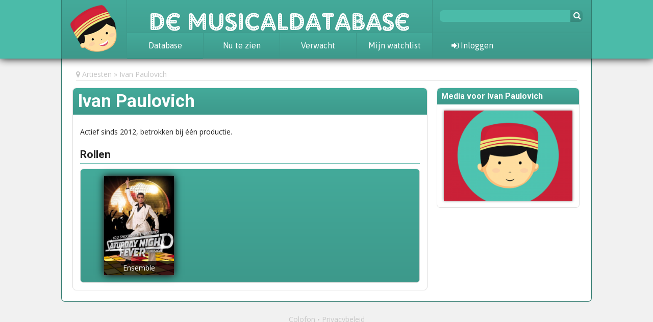

--- FILE ---
content_type: text/html; charset=utf-8
request_url: https://www.musicaldatabase.nl/artiesten/464-ivan-paulovich/
body_size: 2357
content:
<!DOCTYPE html>
<head>
    <title>De Musicaldatabase  &bull; Producties van Ivan Paulovich</title>
            <link rel="stylesheet" href="//fonts.googleapis.com/css?family=Roboto:400,700|Open+Sans:400,700|Asap:400,700">
            <link rel="stylesheet" href="/assets/style/wim.css">
                <script src="/assets/scripts/jquery-1.9.1.js"></script>
            <script src="/assets/scripts/watvindtwim.js"></script>
            <script src="https://use.fontawesome.com/fb67b12365.js"></script>
        <meta name="viewport" content="initial-scale=1, width=device-width, user-scalable=yes">
    <meta property="og:image" content="/assets/images/wim_buste.png">
    <meta property="og:title" content="De Musicaldatabase">
    <meta property="og:type" content="website">
    <meta property="og:site_name" content="De Musicaldatabase">
    <meta property="og:description"
          content="In De Musicaldatabase plan, bewaar en beoordeel je je musicalbezoek">
    <meta name="twitter:site" content="@musicaldatabase">
    <meta name="twitter:site:id" content="2826094543">
    <meta name="twitter:card" content="summary">
    <meta name="twitter:title" content="De Musicaldatabase">
    <meta name="twitter:description"
          content="In De Musicaldatabase plan, bewaar en beoordeel je je musicalbezoek">
    <meta name="twitter:image" content="/assets/images/wim_buste.png">
    <link rel="shortcut icon" type="image/png" href="/assets/images/wim_buste.png">
</head>

<header id="top">
    <div id="top-bar">
        <section id="logo">
            <a href="/"><img src="/assets/images/wim_buste_hoofd.png" alt=""></a>
        </section>

        <section id="de-rest">
            <a href="/" class="site-name">De Musicaldatabase</a>

            <nav>
                <ul>
                    <li>
                        <a href="/producties/">Database</a>
                        <ul>
                            <li><a href="/nieuws/tag/achtergrond/">Achtergrond</a></li>
                            <li><a href="/awards/">Awards</a></li>
                            <li><a href="/nieuws/tag/statistieken/">Statistieken</a></li>
                        </ul>
                    </li>
                    <li><a href="/nu-in-theaters/">Nu te zien</a></li>
                    <li><a href="/verwacht/">Verwacht</a></li>
                    <li><a href="/watvindt/ik/agenda/" class="login-expand">Mijn watchlist</a></li>
                </ul>
            </nav>
        </section>

        <div id="vertical-panel">
            <section id="search-social">
                <form method="GET" action="/zoeken/">
                    <input type="text" name="query">
                    <button><i class="fa fa-search"></i></button>
                </form>
                <div class="social">
                    <!--<a href="http://www.twitter.com/musicaldatabase" rel="external"><i class="fa fa-twitter"></i></a>
                    <a href="http://www.facebook.com/DeMusicaldatabase" rel="external"><i class="fa fa-facebook"></i></a>
                    <a href="http://www.instagram.com/demusicaldatabase" rel="external"><i class="fa fa-instagram"></i></a>
                    <a href="#" rel="external"><i class="fa fa-facebook"></i></a>-->
                </div>
            </section>

            <section id="login">
                                    <div class="badge anon">
                        <a href="/login" class="login-expand"><i class="fa fa-sign-in"></i> Inloggen</a>
                    </div>
                            </section>
        </div>
    </div>
</header>

    <div id="login-popout" class="popout-dialog">
        <div class="wrap">
            <h3><i class="fa fa-user"></i> Log in</h3>
            <p class="error"></p>
            <!--<a href="/watvindt/ik/fb-login/" class="fb-button button-like-d fb-login-link"><i
                        class="fa fa-facebook"></i> Log in met Facebook</a>-->
            <p class="intro">Log in met je account:</p>
            <form method="POST">
                <input type="text" name="username" placeholder="Gebruikersnaam">
                <input type="password" name="password" placeholder="Wachtwoord">
                <input type="hidden" name="_nonce" value="fb24ba742e9a4dcf74372553b2cbc79d5d4d9678">
                <input type="hidden" name="login_attempt" value="1">
                <div class="submit">
                    <button>Log in</button>
                    <button name="register" value="1" href="/registreer/">Registreer</button>
                    <a class="forgot-link" href="/watvindt/ik/wachtwoord-vergeten/">Wachtwoord vergeten?</a>
                </div>
            </form>
        </div>
    </div>


<section id="main" class="creator">
            <nav id="breadcrumbs">
            <i class="fa fa-map-marker"></i>
            <ol>
                                    <li><a href="/artiesten/">Artiesten</a></li>
                                    <li><a href="/artiesten/464-ivan-paulovich/">Ivan Paulovich</a></li>
                            </ol>
        </nav>
    
    
    
    
      <div class="focus creator single">
  <h1>Ivan Paulovich</h1>
  <div class="content">
    <p class="byline">Actief sinds 2012, betrokken bij één productie.</p>
          <h2>Rollen</h2>
    <ol class="agenda poster-list">
        <li>
        <a href="/producties/42-saturday-night-fever/"><img src="/assets/media/104-fever.jpeg/thumbnail-poster/" alt=""></a>
        <div class="caption">Ensemble</div>
      </li>
      </ol>
      
        
    </div>
    </div>

    <aside class="sidebar">
    <section class="more medialist">
  <h2>Media voor Ivan Paulovich</h2>
  <div>
    <img src="/assets/media/288-empty.png/thumbnail-news/">
      </div>
    </section>

    </aside>
</section>

<footer>
    <ul>
        <li><a href="/pagina/colofon/">Colofon</a></li>
        <li><a href="/pagina/privacybeleid/">Privacybeleid</a></li>
        </li>
    </ul>
</footer>

<div id="popup"></div>

    <script>
        (function (i, s, o, g, r, a, m) {
            i['GoogleAnalyticsObject'] = r;
            i[r] = i[r] || function () {
                        (i[r].q = i[r].q || []).push(arguments)
                    }, i[r].l = 1 * new Date();
            a = s.createElement(o),
                    m = s.getElementsByTagName(o)[0];
            a.async = 1;
            a.src = g;
            m.parentNode.insertBefore(a, m)
        })(window, document, 'script', '//www.google-analytics.com/analytics.js', 'ga');

        ga('create', 'UA-55866513-1', 'auto');
        ga('send', 'pageview');
    </script>
    <!-- Piwik -->
    <script type="text/javascript">
        var _paq = _paq || [];
        _paq.push(['trackPageView']);
        _paq.push(['enableLinkTracking']);
        (function () {
            var u = "//piwik.musicaldatabase.nl/";
            _paq.push(['setTrackerUrl', u + 'piwik.php']);
            _paq.push(['setSiteId', 6]);
            var d = document, g = d.createElement('script'), s = d.getElementsByTagName('script')[0];
            g.type = 'text/javascript';
            g.async = true;
            g.defer = true;
            g.src = u + 'piwik.js';
            s.parentNode.insertBefore(g, s);
        })();
    </script>
    <noscript><p><img src="//piwik.musicaldatabase.nl/piwik.php?idsite=6" style="border:0;" alt=""/></p></noscript>
    <!-- End Piwik Code -->

<!--q:21-->

--- FILE ---
content_type: text/css;charset=UTF-8
request_url: https://www.musicaldatabase.nl/assets/style/wim.css
body_size: 10487
content:
/* http://meyerweb.com/eric/tools/css/reset/ 
   v2.0 | 20110126
   License: none (public domain)
*//** general **//** resizeable **/html,body,div,span,applet,object,iframe,h1,h2,h3,h4,h5,h6,p,blockquote,pre,a,abbr,acronym,address,big,cite,code,del,dfn,em,img,ins,kbd,q,s,samp,small,strike,strong,sub,sup,tt,var,b,u,i,center,dl,dt,dd,ol,ul,li,fieldset,form,label,legend,table,caption,tbody,tfoot,thead,tr,th,td,article,aside,canvas,details,embed,figure,figcaption,footer,header,hgroup,menu,nav,output,ruby,section,summary,time,mark,audio,video{margin:0;padding:0;border:0;font-size:100%;font:inherit;vertical-align:baseline;/* HTML5 display-role reset for older browsers */}article,aside,details,figcaption,figure,footer,header,hgroup,menu,nav,section{display:block;}body{line-height:1;}ol,ul{list-style:none;}blockquote,q{quotes:none;}blockquote:before,blockquote:after,q:before,q:after{content:'';content:none;}table{border-collapse:collapse;border-spacing:0;}.clearfix:after{content:".";display:block;clear:both;visibility:hidden;line-height:0;height:0;}.clearfix{display:inline-block;}html[xmlns] .clearfix{display:block;}* html .clearfix{height:1%;}@font-face{font-family:'AdamGorry-Lights';src:url('/assets/fonts/AdamGorry-Lights.eot?#iefix') format('embedded-opentype'), url('/assets/fonts/AdamGorry-Lights.otf') format('opentype'), url('/assets/fonts/AdamGorry-Lights.woff') format('woff'), url('/assets/fonts/AdamGorry-Lights.ttf') format('truetype'), url('/assets/fonts/AdamGorry-Lights.svg#AdamGorry-Lights') format('svg');font-weight:normal;font-style:normal;}.user-form input,.user-form select{border:1px solid #ddd;padding:0.25em 0.5em;border-radius:7px;font-family:'Open Sans', sans-serif;line-height:1.5em;width:19em;}.user-form select{width:20em;}.user-form div:not(.wrapper){padding:0.5em 0;}.user-form div.wrapper{display:inline-block;vertical-align:top;width:25em;}.user-form div.wrapper p{margin-top:0.25em;font-size:0.8em;}.user-form label:not(.avatar-container){width:15em;padding-top:0.5em;text-align:right;padding-right:0.5em;}.user-form label.avatar-container{margin-right:1em;}.user-form label,.user-form input{display:inline-block;vertical-align:top;}.user-form button{border-radius:7px;border:0;background:#44aa9a;background-image:linear-gradient(#44aa9a, #3d998b);color:#fff;padding:0.5em 1em;display:inline-block;cursor:pointer;font-size:16px;display:block;margin:0 auto;}.user-form p{margin-bottom:1em;}.user-form h2{margin-top:1em;}.user-form .avatar{padding:0;display:inline-block;}.user-form .facebook-status .fa{background:#44aa9a;color:#fff;width:1em;height:1em;text-align:center;padding:4px 3px 2px 3px;border-radius:3px;font-size:12px;margin-right:0.25em;}.form-intro{margin-bottom:0.5em;/** login form **/}.login-form button{border-radius:7px;border:0;background:#44aa9a;background-image:linear-gradient(#44aa9a, #3d998b);color:#fff;padding:0.5em 1em;display:inline-block;cursor:pointer;}body{-webkit-font-smoothing:antialiased;}a{color:#44aa9a;}p{line-height:1.5em;}hr{height:1px;border:0;border-top:1px solid #ddd;margin:0.5em 0;}strong,b{font-weight:bold;}em,i{font-style:italic;}.hidden{display:none;}.button-like{border-radius:7px;border:0;background:#44aa9a;color:#fff;padding:0.5em;display:inline-block;cursor:pointer;text-decoration:none;line-height:1.15em;}.button-like-d{border-radius:7px;border:0;background:#3d998b;color:#fff;padding:0.5em;display:inline-block;cursor:pointer;text-decoration:none;line-height:1.15em;}.button-like-i{border-radius:7px;border:0;background:#fff;color:#44aa9a;padding:0.5em;display:inline-block;cursor:pointer;text-decoration:none;line-height:1.15em;}.avatar{width:60px;height:60px;border-radius:30px;box-shadow:0 0 5px #888;}.sidebar .avatar{width:45px;height:45px;}.confirm-mark{width:19.2px;height:19.2px;overflow:hidden;font-size:0;text-align:center;}.align-right{text-align:right;}.align-left{text-align:left;}.align-middle{text-align:middle;}#overlay{position:fixed;top:0;left:0;width:100%;height:100%;background:rgba(0, 0, 0, 0.55);z-index:9;cursor:pointer;opacity:0;}.focus h2{border-bottom:1px solid #44aa9a;padding-bottom:0.25em;margin-top:1em;}.focus h2.bigger{margin-top:0;border-bottom:0;font-size:2em;padding-bottom:0;/** header **/}html{font-size:14px;font-family:'Open Sans', sans-serif;background:#f1f1f1;}#top{width:100%;height:115px;background:#4bbba9;box-shadow:0 0 15px #000;position:fixed;top:0;z-index:8;}#top p{line-height:1em;}#top-bar{width:1040px;margin:0 auto;background:#44aa9a;background-image:linear-gradient(#44aa9a, #3d998b);border-right:1px solid #327c70;border-left:1px solid #327c70;height:115px;box-sizing:border-box;color:#fff;font-family:Asap, sans-serif;position:relative;font-size:0;}#top-bar section,#top nav,#top nav li{display:inline-block;vertical-align:top;}#top nav ul{font-size:0;border-top:1px solid #3d9789;}#top nav #de-rest{height:100px;width:500px;}#top #de-rest .site-name{height:64px;font-family:'AdamGorry-Lights';font-size:48px;color:#fff;text-decoration:none;border-left:1px solid #3d9789;border-right:1px solid #3d9789;box-sizing:border-box;width:100%;display:block;padding-top:0.2em;line-height:0.85em;text-align:center;}.mac-platform #top #de-rest .site-name{padding-top:0;}#top nav li{font-size:16px;box-sizing:border-box;background:#44aa9a;background-image:linear-gradient(#44aa9a, #3d998b);height:49px;width:150px;text-align:center;border-left:1px solid #3d9789;background:#44aa9a;background-image:linear-gradient(#44aa9a, #3d998b);}#top nav li:hover{background:#44aa9a;background-image:linear-gradient(#4bbba9, #43a898);}#top nav li:last-child{border-right:1px solid #3d9789;}#top nav > ul > li > a{color:inherit;text-decoration:none;display:block;height:50px;box-sizing:border-box;padding-top:16px;}#top nav ul ul{border-bottom-left-radius:7px;border-bottom-right-radius:7px;z-index:7;border-top:1px solid #327c70;}#top nav li ul{height:0;transition:height 0.25s;overflow:hidden;}#top nav li:hover ul{height:auto;box-shadow:0 1px 5px #888;}#top nav li ul li{height:2em;width:100%;}#top nav li ul li:last-child{border-bottom-left-radius:7px;border-bottom-right-radius:7px;}#top nav li ul li a{color:inherit;text-decoration:none;padding-top:0.4em;display:block;/** vert panel */}#vertical-panel{width:311px;height:100px;vertical-align:top;display:inline-block;}#vertical-panel:hover{background:#44aa9a;background-image:linear-gradient(#44aa9a, #3d998b);}#search-social,#login{height:65px;width:100%;box-sizing:border-box;padding:1.1em 0.75em 0.75em 0.75em;}#search-social{vertical-align:bottom;font-size:18px;box-sizing:border-box;border-bottom:1px solid #3d998b;}#search-social .social{text-align:right;margin-bottom:1em;display:inline-block;vertical-align:top;}#search-social a{color:#52ceba;display:inline-block;margin-left:0.25em;margin-top:0.25em;}#search-social a:hover{color:#fff;}#search-social form{font-size:0;display:inline-block;vertical-align:top;}#search-social input,#search-social button{font-size:16px;border:0;box-sizing:border-box;height:23px;vertical-align:top;display:inline-block;}#search-social input{width:256px;border-right:0;border-top-left-radius:7px;border-bottom-left-radius:7px;background:#4bbba9;font-size:14px;padding:2px 6px;color:#fff;}#search-social input:focus,#search-social:hover input{background:#52ceba;}#search-social button{background:#44aa9a;background-image:linear-gradient(#3d998b, #378a7d);color:#fff;border-top-right-radius:7px;border-bottom-right-radius:7px;cursor:pointer;width:1.5em;}#search-social:hover{background:#44aa9a;background-image:linear-gradient(#4bbba9, #43a898);}#login{font-size:16px;padding:0.6em 0.75em 0em 0.75em;height:50px;}#login img{height:30px;width:30px;border-radius:15px;box-shadow:0 0 5px #888;display:inline-block;vertical-align:top;position:relative;top:-1px;}#login a.username,#login .anon a{color:inherit;margin-left:5px;display:inline-block;vertical-align:top;margin-top:0.4em;text-decoration:none;}#login:not(.logged-in){padding:0;}#login .anon a{width:155px;padding:1em 0.75em;height:50px;box-sizing:border-box;margin:0;text-align:center;}#login .anon a:hover{background:#44aa9a;background-image:linear-gradient(#4bbba9, #43a898);}#login .anon a:nth-child(2){border-left:1px solid #3d998b;}#login.logged-in:hover{background:#44aa9a;background-image:linear-gradient(#4bbba9, #43a898);}.badge.logged-in a{position:relative;}.facebook-badge{color:#44aa9a;background:#fff;border-radius:0.2em;padding:0.25em 0.2em 0.15em 0.2em;width:1em;height:1em;position:absolute;top:-0.2em;right:-0.2em;text-align:center;font-size:12px;box-shadow:0 0 5px #888;/** logo **/}#logo{text-align:right;padding:0em 1em 0 106px;position:relative;height:115px;box-sizing:border-box;text-shadow:1px 1px 1px #fff;width:127px;}#logo a{color:inherit;text-decoration:none;}#logo p{line-height:0.9em;width:89px;}#logo:hover{background:#44aa9a;background-image:linear-gradient(#4bbba9, #43a898);cursor:pointer;}#logo img{position:absolute;width:104px;height:121px;bottom:-4px;left:12.8px;/** user badge **/}#login-popout,#user-popout,.popout-dialog{display:none;opacity:0;position:fixed;top:115px;right:50%;margin-right:-515px;background:#44aa9a;border-bottom-left-radius:7px;padding:1em;width:300px;font-size:16px;box-shadow:0 0 15px #000;z-index:4;}#username-popout.popout-dialog{display:block;opacity:0;}#login-popout .forgot-link{display:block;color:#fff;margin-top:0.25em;font-size:12px;}.popout-dialog .error{height:0;font-size:14px;color:#fff;}#login-popout .error{font-size:16px;}.popout-dialog h3{margin-bottom:1em;color:#fff;}#login-popout .fb-button{display:block;margin:0 auto 1em auto;width:11.5em;text-align:center;}.popout-dialog .intro{font-size:14px;color:#fff;padding:0 0 0.5em 0;}#login-popout .fb-link{color:inherit;}#login-loading{color:#fff;display:inline-block;}.popout-dialog .submit{text-align:center;}.popout-dialog input{padding:3px;background:#4bbba9;padding:0.5em;border-radius:7px;color:#fff;border:0;margin-bottom:0.5em;font-size:14px;width:100%;box-sizing:border-box;}.popout-dialog button{background:#3d998b;color:#fff;border-radius:7px;cursor:pointer;border:0;padding:0.5em 1em;margin:0.5em 0;display:inline-block;font-size:14px;}#login-popout.success{text-align:center;}#login-popout .avatar{margin-bottom:0.25em;}#login-popout.logged-in{padding:0;color:#fff;}#login-popout.success p{color:#fff;}#login-popout.popup,.popout-dialog.popup{top:30%;left:50%;margin-left:-10em;margin-top:-3em;border-radius:7px;z-index:10;width:20em;}#user-popout{display:none;opacity:1;padding:0;color:#fff;}#user-popout a{padding:1em;color:inherit;display:block;text-decoration:none;}#user-popout a:hover{background:#44aa9a;background-image:linear-gradient(#4bbba9, #43a898);border-bottom-left-radius:7px;border-bottom-right-radius:7px;/** footer **/}footer{width:1040px;color:#ddd;margin:2em auto;text-align:center;}footer li{display:inline-block;}footer li:not(:last-child)::after{content:' \2022';position:relative;top:1px;color:#c7c7c7;}footer li{color:#c7c7c7;text-decoration:none;transition:0.25s;}footer a{color:inherit;text-decoration:none;}footer a:hover{text-decoration:underline;}footer li:hover a{color:#44aa9a;/** breadcrumbs **/}#breadcrumbs{font-size:14px;border-bottom:1px solid #ddd;padding:0 0 0.25em 0;margin:0 0.5em 1em 0.5em;}#breadcrumbs ol,#breadcrumbs li{display:inline-block;}#breadcrumbs li:not(:last-child)::after{content:' \00BB';}#breadcrumbs,#breadcrumbs a{color:#c7c7c7;text-decoration:none;}#breadcrumbs:hover a,#breadcrumbs:hover .fa,#breadcrumbs:hover li:not(:last-child)::after{color:#44aa9a;}#breadcrumbs:hover a:hover{text-decoration:underline;/** page content **/}.notice{padding:1em;border:1px solid #ddd;margin-bottom:1em;border-radius:7px;}.notice.followrequest img,.notice.followrequest div{display:inline-block;vertical-align:top;}.notice.followrequest div{width:500px;margin-left:1em;}.notice.followrequest p{margin-bottom:0.5em;}.notice ul{list-style:disc inside;margin-left:1em;padding-top:0.5em;}.notice li{margin:0.5em 0;}div.content-label{background:#44aa9a;color:#fff;padding:0.5em;margin-right:0.5em;margin-top:7px;border-radius:7px;float:left;display:block;}#main{border:1px solid #327c70;border-top:0;min-height:200px;box-sizing:border-box;width:1040px;margin:0 auto;border-bottom-left-radius:7px;border-bottom-right-radius:7px;padding:139px 1.5em 1.5em 1.5em;background:#fff;color:#222;}.excerpt-hidden{display:none;}.focus-wrap{display:inline-block;vertical-align:top;width:694px;border:0;position:relative;margin-right:1em;}.focus{display:inline-block;vertical-align:top;width:694px;margin-right:1em;border:1px solid #ddd;border-radius:7px;position:relative;}.focus .content{padding:1em;/** ads **/}.fp-verwijzing{display:block;border-radius:7px;width:666px;border:1px solid #ccc;margin:1em;}aside.sidebar .more.advert{font-size:0;margin-bottom:21px;}aside.sidebar .more.advert.no-nav{height:250px;}aside.sidebar .more.author-info p{margin:1em;}aside.sidebar .more.advert.no-nav a{height:200px;width:100%;/*background-size: 278px 185px;*/background:url('/assets/images/scenes-2.gif') no-repeat center;color:transparent;overflow:hidden;border-bottom-left-radius:7px;border-bottom-right-radius:7px;margin-top:9px;}aside.sidebar .more.advert.no-nav img{border-bottom-left-radius:7px;border-bottom-right-radius:7px;}aside.sidebar .more.advert:not(.watiswim) li{height:auto;width:50%;display:inline-block;vertical-align:top;box-sizing:border-box;font-size:12.8px;border-bottom:1px solid #ddd;padding-top:0.3em;padding-bottom:0.2em;}aside.sidebar .more.advert li:first-child{border-right:1px solid #ddd;}aside.sidebar .more.advert li:last-child{border-bottom:0;width:100%;border-bottom-left-radius:7px;border-bottom-right-radius:7px;}aside.sidebar .more.advert a{padding:0.5em;display:block;text-decoration:none;}aside.sidebar .more.advert li .fa{display:inline-block;width:1.2em;}aside.sidebar .more.advert li:hover .fa{color:#fff;}aside.sidebar .more.advert img{box-shadow:0 0 0 transparent;width:100%;}aside.sidebar .more.bigbutton img{width:100%;padding:1em;box-sizing:border-box;display:inline;float:none;box-shadow:none;}aside.sidebar .more.spotify .wrapper{padding:1em;/** sidebar **/}aside.sidebar{width:280px;display:inline-block;vertical-align:top;}aside.sidebar .more{border:1px solid #ddd;border-radius:7px;font-size:12.8px;margin-bottom:1.25em;}aside.sidebar .more.medialist div{margin:1em;position:relative;}aside.sidebar .more.medialist p{position:absolute;bottom:0;color:#fff;padding:0.25em;font-size:12px;width:96%;text-align:right;text-shadow:0 0 2px #000;}aside.sidebar .more.medialist img{float:none;width:100%;}aside.sidebar .more.logged h3{margin:0.75em;padding-bottom:0.25em;font-size:14px;font-weight:normal;border-bottom:1px solid #ddd;}aside.sidebar .more.logged ul{margin:1em 1.5em;}aside.sidebar .more:not(.watvindtwim).logged li,aside.sidebar .more.logged li:last-child,aside.sidebar .more.logged li:first-child{height:auto;vertical-align:top;display:inline-block;border:0;padding:0.5em;border-radius:38px;}aside.sidebar .more.logged img{width:30px;height:30px;border-radius:15px;box-shadow:0 0 5px #888;margin:0;}aside.sidebar .more .toolbox{padding:1em;text-align:right;}aside.sidebar .more.news h2{margin-bottom:0;}aside.sidebar .more.news li{padding:0;}aside.sidebar .more.news img{width:55px;height:55px;display:inline-block;vertical-align:top;margin-right:0.75em;}aside.sidebar .more.news li:last-child img{border-bottom-left-radius:7px;}aside.sidebar .more.news div{display:inline-block;padding-top:0.3em;vertical-align:top;width:184px;overflow:hidden;max-height:50px;}aside.sidebar .more.news .date{font-size:12px;display:block;}aside.sidebar .more.external-reviews a{text-decoration:none;}aside.sidebar .more.external-reviews h3{margin-bottom:0;}aside.sidebar .more:not(.watiswim).external-reviews li{height:auto;padding:0.75em;}aside.sidebar .more:not(.watiswim).external-reviews li:hover{background:inherit;color:inherit;}aside.sidebar .more:not(.watiswim).external-reviews li:hover a{color:#44aa9a;}aside.sidebar .more article{padding:1em;}aside.sidebar .more h2{font-family:Roboto, sans-serif;font-weight:bold;background:#44aa9a;background-image:linear-gradient(#44aa9a, #3d998b);border-top-left-radius:7px;border-top-right-radius:7px;color:#fff;font-size:16px;padding:0.5em;margin-bottom:0;}aside.sidebar .more h2 a{color:inherit;text-decoration:none;}aside.sidebar .more h3{font-family:Roboto, sans-serif;font-weight:bold;margin-bottom:0.75em;font-size:1.25em;}aside.sidebar .twitter-timeline{display:block;padding:1em;}aside.sidebar .more img{float:left;display:block;margin-right:1em;}aside.sidebar .more img.poster{margin-bottom:10px;}aside.sidebar .more:not(.watiswim) li{clear:both;border-top:1px solid #f1f1f1;height:55px;}aside.sidebar .watiswim img{box-shadow:none;}aside.sidebar .watiswim ul{list-style:none;line-height:1.5em;padding:0 1em 0 1em;}aside.sidebar .more.watiswim li{margin:0.5em 0;}aside.sidebar .more.watiswim li:hover{background:inherit;color:#222;}aside.sidebar .more.watiswim li::before{content:'\f061';font:normal normal normal 14px/1 FontAwesome;margin-right:0.5em;}aside.sidebar .more.watiswim li:last-child{border:0;}aside.sidebar .more li:hover{background:#44aa9a;background-image:linear-gradient(#44aa9a, #3d998b);color:#fff;}aside.sidebar .more li:hover a{color:inherit;}aside.sidebar img{box-shadow:0 0 5px #888;}aside.sidebar .more li:last-child{border-bottom:1px solid #f1f1f1;}aside.sidebar .watiswim img{width:55px;float:right;margin-left:1em;margin-top:1em;padding-right:0.5em;}aside.sidebar .fa{color:#44aa9a;}aside.sidebar .watiswim p,aside.sidebar .watiswim li{margin-bottom:0.5em;padding:0 1em;}aside.sidebar .watiswim p{margin-top:1em;}aside.sidebar .signup h2{background:#c44548;background-image:linear-gradient(#d84c4f, #c24447);}aside.sidebar .signup div{padding:0 1em;padding-bottom:0.25em;}aside.sidebar .signup a{display:block;margin:0 auto;text-align:center;width:75%;color:#44aa9a;}aside.sidebar .signup .button-like{background:#44aa9a;color:#fff;}aside.sidebar .signup a .fa{color:inherit;margin-right:0.5em;}aside.sidebar .signup .facebook-signup{font-size:1.25em;margin-bottom:0.25em;}aside.sidebar .signup .make-account{padding:0.5em;margin-bottom:1em;font-size:1.1em;}aside.sidebar .signup form label{display:inline-block;width:6em;text-align:right;padding-right:1em;}aside.sidebar .signup form input{width:100%;border-radius:7px;border:0;background:#4bbba9;padding:0.5em;box-sizing:border-box;font-size:14px;}aside.sidebar .signup button,aside.sidebar .signup .button{border-radius:7px;border:0;background:#44aa9a;background-image:linear-gradient(#44aa9a, #3d998b);color:#fff;padding:0.5em 1em;margin:0 0 0 auto;display:inline-block;margin-top:0.5em;cursor:pointer;font-size:14px;}aside.sidebar .signup div:nth-child(2){padding-top:1em;}aside.sidebar .signup div:last-child{padding-bottom:1em;}aside.sidebar .login-expand{display:inline-block;width:147px;}aside.sidebar .signup p{padding:1em;}aside.sidebar .rating .fa{color:#c44548;}aside.sidebar .more li{padding:5px 0.5em 0 0.5em;}aside.sidebar .friendlist li a{display:inline-block;padding:1.25em 0.5em;}aside.sidebar .more.worldwide{padding:0;min-height:148px;position:relative;}aside.sidebar .more.worldwide img{width:278px;border-radius:7px;display:inline;float:none;z-index:2;position:absolute;top:0;left:0;}aside.sidebar .more.worldwide .explainer{padding:1em;margin-top:110px;}aside.sidebar .winactie{margin-bottom:1em;}aside.sidebar .winactie img{width:254px;border-radius:7px;display:inline;float:none;z-index:2;}aside.sidebar .more.worldwide:hover p{opacity:1;}aside.sidebar .more.production-info a.poster{box-shadow:0 0 5px #888;width:25%;display:inline-block;vertical-align:top;}aside.sidebar .more.production-info a.poster img{width:100%;}aside.sidebar .more.production-info a.poster:hover{box-shadow:0 0 15px #327c70;}aside.sidebar .more.production-info .date{color:#222;font-size:0.8em;}aside.sidebar .more.production-info .details{width:71%;display:inline-block;vertical-align:top;box-sizing:border-box;padding-left:1em;}aside.sidebar .more.artist-info li{height:48px;padding:0;font-weight:bold;}aside.sidebar .more.artist-info span{padding:1.4em 0;display:inline-block;vertical-align:top;}aside.sidebar .more.artist-info img{display:inline-block;vertical-align:top;width:48px;height:48px;}aside.sidebar .more.artist-info li:last-child img{border-bottom-left-radius:7px;}aside.sidebar .more.artist-info li:last-child{border-bottom-left-radius:7px;border-bottom-right-radius:7px;}aside.sidebar .more.filter-musicals form{padding:1em;}aside.sidebar .more.filter-musicals div:not(:last-child){margin-bottom:0.5em;}aside.sidebar .more.filter-musicals label{display:inline-block;width:6em;}aside.sidebar .more.filter-musicals select{background:#44aa9a;color:#fff;border:0;border-radius:7px;font-size:12px;padding:0.5em;font-family:'Open Sans', sans-serif;width:14em;}aside.sidebar .more.filter-musicals .submit{text-align:right;}aside.sidebar .more.filter-musicals button{border-radius:7px;border:0;background:#44aa9a;background-image:linear-gradient(#44aa9a, #3d998b);color:#fff;padding:0.5em 1em;display:inline-block;cursor:pointer;font-size:14px;}::-webkit-input-placeholder{color:#f1f1f1;}:-moz-placeholder,::-moz-placeholder,:-ms-input-placeholder{color:#f1f1f1;/** page list **/}nav.page-list{text-align:right;margin-bottom:1em;}nav.page-list li{display:inline-block;}nav.page-list a{text-decoration:none;background:#f2f2f2;font-size:10px;padding:0 3px;display:inline-block;height:16px;line-height:17px;border-radius:7px;min-width:10px;text-align:center;}nav.page-list .previous,nav.page-list .next,nav.page-list .previous:hover,nav.page-list .next:hover{background:transparent;}nav.page-list a:hover,nav.page-list .current{background:#44aa9a;color:#fff;}nav.page-list .fa{width:16px;height:16px;line-height:16px;top:-1px;position:relative;}nav.page-list .fa:hover{background:#44aa9a;color:#fff;box-sizing:border-box;border-radius:7px;/** search results **/}.searchresult-list{background:#44aa9a;background-image:linear-gradient(#44aa9a, #3d998b);border-radius:7px;text-align:center;clear:both;color:#fff;padding:1.5em 1em 0 1em;margin-bottom:1em;}.searchresult-list li{display:inline-block;width:153px;vertical-align:top;margin-bottom:1.5em;margin-right:0.25em;}.searchresult-list:not(.user) li > a{color:inherit;text-decoration:none;border-radius:7px;padding:0.5em;display:block;border:1px solid #fff;min-height:2em;}.searchresult-list:not(.user) li > a:hover{background:#fff;color:#44aa9a;}.searchresult-list.news li{width:300px;}.searchresult-list.user{text-align:left;padding-left:2em;padding-right:2em;}.searchresult-list .user-badge{border-color:#fff;width:auto;color:#fff;}.searchresult-list .user-badge:hover{background:#fff;color:#44aa9a;}.no-results{text-align:center;background:#44aa9a;background-image:linear-gradient(#44aa9a, #3d998b);color:#fff;border-radius:7px;padding:1em;/** register page **/}.register-form .big-button{display:block;margin:0 auto;font-size:1.25em;width:11em;text-align:center;margin-top:1em;}.register-form h3{border-bottom:1px solid #44aa9a;padding-bottom:0.25em;margin-top:1em;margin-bottom:0.5em;font-weight:700;display:inline-block;/** production overview **/}.production-overview p{margin-bottom:1em;}.production-list{background:#44aa9a;background-image:linear-gradient(#44aa9a, #3d998b);border-radius:7px;text-align:center;clear:both;color:#fff;padding:2em 0 0 0;margin-bottom:1em;}.production-list img{width:137px;height:194px;box-shadow:0 0 15px #000;margin-bottom:1em;}.production-list img:hover{box-shadow:0 0 15px #327c70;}.production-list > li{display:inline-block;width:150px;vertical-align:top;margin-bottom:0.5em;margin-right:0.25em;}.production-list li a{color:inherit;}.production-featured{width:39.5%;display:inline-block;border-radius:7px;padding:1em;background:#44aa9a;color:#fff;vertical-align:top;margin-left:1em;}.production-featured h2{margin-top:0.5em;}.production-featured a{width:100%;display:block;position:relative;}.production-featured span{position:absolute;bottom:1em;right:1em;font-size:14px;padding:0.5em;border-radius:7px;box-shadow:0 0 15px #000;background:#44aa9a;color:#fff;margin-left:0.5em;max0width:100%;}.production-featured img{height:364px;display:block;box-shadow:0 0 15px #000;margin:16px auto 17px auto;/** period overview **/}.period-list > li:not(:last-child){margin-bottom:1em;border-bottom:1px solid #ddd;}.period-list img{width:100px;height:141px;box-shadow:0 0 15px #000;margin-bottom:1em;display:inline-block;vertical-align:top;margin-right:1em;}.period-list img:hover{box-shadow:0 0 15px #327c70;}.period-list .description{display:inline-block;vertical-align:top;width:547px;position:relative;}.period-list h2{margin-top:0;padding-right:5em;}.period-list h2 a{color:#222;text-decoration:none;}.period-list .rating{color:#c44548;position:absolute;top:-0.1em;/* border: 1px solid $contrast-color; */right:0;padding:0 0.25em;border-radius:7px;}.period-list .rating .fa{font-size:1.6em;/** nu in de theaters **/}.period .production-list li{display:block;width:100%;text-align:left;}.period .production-list > li:not(:last-child){border-bottom:1px solid #ddd;}.period .production-list li img{width:96px;height:136px;}.period .production-list li .poster{display:inline-block;vertical-align:top;width:110px;}.period .production-list li .description{display:inline-block;width:540px;}.period .production-list li .description h2{font-size:1.5em;font-weight:800;font-family:Roboto, sans-serif;}.period .production-list li .description h2 a{color:inherit;text-decoration:none;}.period ol.cast{display:inline-block;border:0;margin-top:1em;}.period ol.cast::before{content:'Met: ';}.period ol.cast li{display:inline-block;width:auto;border:0;line-height:1.5em;}.period ol.cast li:not(:last-child)::after{content:', ';position:relative;top:1px;margin-right:0.5ex;color:;/** awards **/}.awards .focus ol.awards{list-style:disc inside;margin-top:1em;}.awards .focus ol.awards li{line-height:1.5em;}.awards .focus ol.nominees,.single.creator ol.nominees{list-style:none;}.awards .focus .nominees li:not(:last-child),.single.creator ol.nominees li:not(:last-child){border-bottom:1px solid #ddd;}.awards .focus .nominees li,.single.creator ol.nominees li{padding:0.5em 0;display:block;line-height:1.5em;}.awards .focus .fa,.single.creator ol.nominees .fa{color:#44aa9a;}.awards .focus .won{font-weight:bold;}.awards .focus .won .fa{color:#fff;background:#44aa9a;display:inline-block;height:1.25em;width:1.5em;text-align:center;border-radius:0.75em;padding-top:0.25em;}.winner-gallery{display:inline-block;vertical-align:top;width:150px;margin-right:2em;border-right:1px solid #ddd;padding-right:2em;}.listing{display:inline-block;vertical-align:top;width:400px;}.listing h3{font-weight:bold;margin:2em 0 0.5em 0;font-size:1.25em;}.winner-gallery li{display:inline-block;width:137px;height:194px;padding:0.9em;position:relative;}.winner-gallery img{width:137px;height:194px;box-shadow:0 0 15px #000;}.winner-gallery p{position:absolute;bottom:1.5em;left:2.5em;background:#fff;color:#44aa9a;border-radius:0.5em;padding:0.5em 0.25em 1em 0.25em;width:2.5em;height:0.5em;line-height:0.5em;text-align:center;box-shadow:0 0 15px #000;}.winner-gallery p:nth-child(2){right:2.5em;left:auto;/** production page **/}.focus > article .production{position:relative;}.production .sidebar-inline,.production .information{display:inline-block;vertical-align:top;}.production .sidebar-inline{margin-right:1em;position:relative;}.production .sidebar-inline .international-badge{border-radius:7px;width:30px;height:30px;background:#44aa9a;box-shadow:0 0 15px #000;position:absolute;top:7px;left:132px;}.production .information{width:478px;}.production .superdutch a{color:inherit;text-decoration:none;}.production .superdutch a:hover{color:#44aa9a;text-decoration:underline;}.production .sidebar-inline img{width:170px;height:240px;box-shadow:0 0 5px #888;margin-bottom:1em;}.production .sidebar-inline img:hover{box-shadow:0 0 15px #327c70;}.production .sidebar-inline .toolbox li span.datepicker-symbol{background:#fff;border-bottom-right-radius:7px;border-top-right-radius:7px;padding:5px 5px 6px 5px;color:#c7c7c7;cursor:pointer;width:14px;vertical-align:top;}#watchlist{width:170px;background:#44aa9a;border-radius:7px;}#watchlist li.watchlist{display:grid;grid-template-columns:2em auto;}#watchlist li.watchlist > div{grid-column-start:1;grid-column-end:span 2;}#watchlist li.watchlist.hidden{height:0;overflow:hidden;}#watchlist li.watchlist > div.dates{padding:0.5em;}#watchlist li.watchlist > div.dates ol li:not(:last-child){margin-bottom:0.5em;}#watchlist li.watchlist > div.dates ol li > *{display:inline-block;vertical-align:middle;}#watchlist li.watchlist > div.dates input{border:0;padding:0.5em;border-top-left-radius:7px;border-bottom-left-radius:7px;border-right:1px solid #4bbba9;}#watchlist li.watchlist > div.dates .datepicker{margin-left:0.5em;width:52.5%;}#watchlist li.watchlist,#watchlist li.watchlist a{color:#fff;text-decoration:none;}#watchlist li.watchlist.watchlist-toggle:not(.check):hover > .symbol{background-color:#00dc28;}#watchlist li.watchlist.watchlist-toggle.check:hover > .symbol{background-color:#f00014;}#watchlist li.watchlist.watchlist-toggle:not(.check):hover > .symbol .fa-plus-circle::before{content:'\f058';}#watchlist li.watchlist.watchlist-toggle.check:hover .symbol > .fa-plus-circle::before{content:'\f00d';}#watchlist li.watchlist > span{padding:0.5em;display:inline-block;}#watchlist li.watchlist > span.symbol{text-align:center;}#watchlist li.watchlist > span:not(:last-child){border-right:1px solid #4bbba9;}#watchlist li.watchlist:not(:last-child){border-bottom:1px solid #4bbba9;}#watchlist li.watchlist-future:not(.not-last){border-bottom:0;}#watchlist li.watchlist:first-child{border-top-left-radius:7px;border-top-right-radius:7px;}#watchlist li.watchlist:first-child .symbol{border-top-left-radius:7px;}#watchlist li.watchlist.watchlist-future:not(.not-last) .symbol{border-bottom-left-radius:7px;}#watchlist li.watchlist:last-child{border-bottom-left-radius:7px;border-bottom-right-radius:7px;}#watchlist li.watchlist:last-child .symbol{border-bottom-right-radius:7px;}.production .sidebar-inline .rating{color:#44aa9a;font-size:1.5em;text-align:center;margin-bottom:0.5em;position:relative;}.production .sidebar-inline .rating p{font-size:12.8px;padding-bottom:0.25em;}.overall-rating{width:9em;text-align:center;position:absolute;top:-0.25em;right:0;padding:0.5em 0.5em 0.25em 0.5em;border-radius:7px;cursor:pointer;}.overall-rating:hover{background:#c44548;}.overall-rating:hover i,.overall-rating:hover p{color:#fff;}.overall-rating i{color:#c44548;font-size:1.6em;}.overall-rating p{font-size:0.7em;}.focus .production h1{font-size:2em;font-weight:800;font-family:Roboto, sans-serif;margin-bottom:0.25em;border-bottom:1px solid #ddd;padding-bottom:0.25em;border-radius:7px;}.production .date,h2 .date{font-size:0.5em;color:#fff;display:inline-block;}.production .original-title{font-size:0.8em;margin-bottom:1em;}.production header{margin-bottom:1.5em;position:relative;}.production header > p{width:345px;}.production .description{margin-bottom:1em;padding-left:0.5em;}.production h2,#wvw h2,.focus h2,#highlight-categories h3,#highlight-categories h2{font-size:1.5em;font-weight:700;font-family:Roboto, sans-serif;margin-bottom:0.5em;}.cast td,.playlist td{line-height:1.5em;padding:0.1em 0.5em;vertical-align:top;}.cast tr:not(:last-child) td,.playlist tr:not(:last-child) td{border-bottom:1px solid #ddd;}.cast tr td:first-child,.playlist tr td:first-child{width:11em;}.cast.awards tr td:first-child{width:100%;}.cast .fa{color:#44aa9a;}.awards.year-list{list-style:none;}.awards.year-list li{display:inline-block;margin-right:1em;margin-bottom:1em;}.focus .awards .intro{font-weight:bold;}.focus .tag-intro{margin:1em 1em 1em 1em;}.awards.year-list a{display:block;width:4em;height:4em;border-radius:4em;background:#44aa9a;color:#fff;text-align:center;padding-top:1.2em;box-sizing:border-box;text-decoration:none;border:1px solid #44aa9a;font-weight:bold;}.awards.year-list a:hover{color:#44aa9a;background:#fff;}.cast,.playlist{margin-bottom:1em;}.cast .expand-list{display:inline-block;margin-left:0.5em;margin-top:0.25em;}aside .more.playlist li{height:33px;}.playlist span.date{display:inline-block;background:#44aa9a;color:#fff;padding:0.25em 0.5em;text-align:center;width:30px;}.playlist p{display:inline-block;vertical-align:top;padding-top:0.5em;}.playlist p.has-location{padding-top:0;line-height:1.2em;}.playlist span.location{font-size:0.9em;}#wvw{padding:1em;border:1px solid #44aa9a;border-radius:7px;background:#44aa9a;background-image:linear-gradient(#44aa9a, #3d998b);color:#fff;position:relative;}#wvw h2{border:0;margin:0 0 0.5em 0;}#wvw p{width:500px;}#wvw a{color:inherit;}#wvw img{width:150px;position:absolute;right:0;bottom:-1px;}#wvw img.rating-4{width:160px;right:10px;/** news **/}.news-frontpage{border-bottom:1px solid #ddd;margin:0 2em;}.news-overview .news-frontpage{border-top:1px solid #ddd;margin:0;}.focus.with-nav h1{padding-right:5em;}.news-frontpage li h2{margin-bottom:0.25em;font-family:Roboto, sans-serif;font-weight:bold;width:17em;}.news-frontpage li h2 a{color:inherit;text-decoration:none;}.news-frontpage li h2 a:hover{text-decoration:underline;}a.photo{float:right;margin-bottom:1em;margin-left:2em;box-shadow:0 0 5px #888;border-radius:7px;position:relative;height:210px;}a.photo img{border-radius:7px;display:inline;}a.photo p{position:absolute;color:#fff;font-size:0.8em;width:100%;text-align:right;padding:0.25em 0.5em;bottom:0;box-sizing:border-box;border-bottom-left-radius:7px;border-bottom-right-radius:7px;opacity:0.75;text-shadow:0 0 2px #000;}.news-frontpage li{clear:both;padding:1em 0;min-height:221px;}.news-nav{position:absolute;top:0.85em;right:0.85em;}.news-nav li{display:inline-block;margin-left:0.5em;}.news-nav .button-like{background:#fff;color:#44aa9a;}.news-nav .button-like:hover{background:#44aa9a;background-image:linear-gradient(#44aa9a, #3d998b);color:#fff;}.news-frontpage li:not(:first-child){border-top:1px solid #ddd;}.news-frontpage li .more{display:block;float:right;}.news-frontpage .date{color:#ddd;font-size:12.8px;margin-bottom:1em;display:block;}.news-item.focus h1{margin-bottom:0.5em;}.news-item p{margin-bottom:1em;}.news-item .date{text-align:right;color:#ddd;}.news-item ol{list-style:decimal outside;line-height:1.5em;}.news-item ol > li{line-height:inherit;margin-left:2em;}.news-item blockquote{border-left:4px solid #44aa9a;margin:1em 0;margin-left:0.5em;padding-left:0.5em;font-style:italic;}.news-item blockquote p{font-style:normal;}.news-item ul{list-style:disc outside;line-height:1.5em;margin-left:1em;}.news-item li{margin-bottom:0.5em;}img.left{margin-right:2em;margin-bottom:1em;margin-top:0.5em;}#highlight-categories{padding:1em;padding-bottom:0;position:relative;border:1px solid #44aa9a;border-radius:7px;margin:0 1em;}#highlight-categories h2{color:#44aa9a;}#highlight-categories div{font-size:0;}#highlight-categories article:hover{box-shadow:0 0 15px #327c70;}#highlight-categories article{position:relative;vertical-align:top;display:inline-block;border-radius:7px;font-size:16px;margin-bottom:16px;}#highlight-categories article,#highlight-categories img{width:305px;height:202px;}#highlight-categories div article:nth-child(odd){margin-right:25px;}#highlight-categories img{border-radius:7px;display:inline;}#highlight-categories div article:last-child{margin-right:0;}#highlight-categories h3{position:absolute;bottom:0;left:0;width:317px;text-align:center;border:0;font-size:1.4em;padding:0 0.5em;box-sizing:border-box;line-height:1.25em;}#highlight-categories div a{text-decoration:none;color:#fff;text-shadow:0 0 8px #000;}#highlight-categories div h3 a{vertical-align:middle;display:inline-block;}#highlight-background{border:1px solid #ddd;border-radius:7px;margin:0 1em;background:#44aa9a;color:#fff;padding:1em;}#highlight-background:hover{box-shadow:0 0 15px #327c70;}#highlight-background article,#highlight-background img{display:inline-block;vertical-align:top;}#highlight-background article{width:312px;}#highlight-background a{text-decoration:none;color:#fff;}#highlight-background h2{margin-top:0;border-color:#fff;}#highlight-background img{border-radius:7px;margin-left:20px;}#highlight-background .more{text-decoration:underline;color:#fff;display:block;margin-top:0.5em;text-align:right;}.frontpage .productions-wrap{background:#44aa9a;background-image:linear-gradient(#44aa9a, #3d998b);color:#fff;margin:1em 1em;padding:1em;position:relative;border-radius:7px;}.frontpage .productions-wrap a{color:#fff;}.frontpage .productions-wrap h2,#highlight-categories h2.section-header{margin-bottom:1em;padding:0.5em 0.5em 0 0.5em;border:0;margin-top:0;}.frontpage .productions-wrap img{width:110px;height:155px;}.frontpage .productions-wrap a.more-link,#highlight-categories .more-link{display:inline-block;padding-bottom:1em;background:#fff;border-radius:7px;text-decoration:none;padding:0.25em 0.5em;color:#44aa9a;top:1.5em;right:1.5em;position:absolute;}.productions-wrap.inset{width:45.5%;display:inline-block;vertical-align:top;margin-top:0;margin-bottom:0;color:#44aa9a;border:1px solid #44aa9a;background:#fff;}.frontpage .productions-wrap.inset img{width:123px;height:auto;}.frontpage .productions-wrap.inset .more-link,#highlight-categories .more-link{background:#44aa9a;color:#fff;}.frontpage .productions-wrap.featured{background:#c44548;background-image:linear-gradient(#d84c4f, #c24447);}.featured .production-list img:hover{box-shadow:0 0 15px #8f3234;}.frontpage .productions-wrap.featured a.more-link{color:#c44548;}.frontpage .production-list{background:transparent;padding:0;margin-bottom:0;}.frontpage .production-list li{width:120px;}.frontpage .production-list > li{margin-bottom:0;}.frontpage .inset .production-list > li{margin-right:1em;}.focus h1{font-size:2.5em;font-family:Roboto, sans-serif;font-weight:bold;margin-bottom:0.25em;color:#fff;background:#44aa9a;background-image:linear-gradient(#44aa9a, #3d998b);border-radius:7px;border-bottom-left-radius:0;border-bottom-right-radius:0;padding:0.25em;}.focus .user-card h1{font-size:3em;background:transparent;border-radius:0;padding:0;}.focus .byline{padding-bottom:0.25em;}b{font-weight:800;}.sharebox{padding-top:0.25em;border-radius:7px;background:#44aa9a;background-image:linear-gradient(#44aa9a, #3d998b);color:#fff;padding-bottom:3px;padding-left:0.5em;}.sharebox .fa{color:inherit;}.sharebox span{display:inline-block;vertical-align:top;padding-top:0.25em;}.fb-share-button{vertical-align:top;position:relative;top:-2px;display:inline-block;}.twitter-share-container{display:inline-block;position:relative;}#twitter-widget-0{margin-top:1px;}.sharebox .fa{font-size:1.2em;/** cast list **/}.role-list li{padding:0.5em 0;}.role-list li:not(:last-child){border-bottom:1px solid #ddd;}.role-list .poster{display:inline-block;}.role-list .poster img{box-shadow:0 0 5px #888;margin-right:1em;}.role-list p{display:inline-block;width:500px;vertical-align:top;/** reviews **/}.ratable i{cursor:pointer;}.reviews{margin-top:1em;}.reviews hr{margin-bottom:1em;}.review-form{margin-top:1em;}.review-form .avatar,.review-form textarea{display:inline-block;vertical-align:top;}.review-form .avatar{margin:1em;}.review-form textarea{border-radius:7px;border:1px solid #ddd;padding:1em;height:62px;width:540px;font-family:'Open Sans', sans-serif;line-height:1.5em;}.review-form button{border-radius:7px;border:0;background:#44aa9a;background-image:linear-gradient(#44aa9a, #3d998b);color:#fff;padding:0.5em 1em;display:inline-block;cursor:pointer;display:inline-block;margin-top:1em;}.review-form .bottom-bar{text-align:right;}.review-form .bottom-bar div,.review-form .bottom-bar div{vertical-align:top;}.review-form .stars{display:inline-block;font-size:1.4em;color:#44aa9a;margin-top:0.95em;margin-right:0.5em;}.edit-review-field{width:100%;height:5em;line-height:inherit;font:inherit;padding:0.5em;border:1px solid #ddd;border-radius:7px;box-sizing:border-box;margin:0.5em 0;}.review-list li .toolbox{text-align:right;}nav.toolbox .playlist{text-align:center;margin-top:0.5em;/** review list **/}.review-list.single{margin-bottom:2em;}.review-list li:not(:last-child){border-bottom:1px solid #ddd;}.review-list li{padding:1em 0;}.review-list .user-badge,.review-list .review{display:inline-block;vertical-align:top;}.review-list .user-badge{width:80px;text-align:center;border-radius:7px;background:#44aa9a;background-image:linear-gradient(#44aa9a, #3d998b);padding:1em 0;margin-right:0.5em;}.review-list .review{width:573px;}.review-list img{margin-bottom:0.5em;}.review-list .avatar{box-shadow:0 0 15px #327c70;}.review-list .top-bar{color:#c7c7c7;}.review-list .top-bar .fa{color:#44aa9a;}.review-list .user-badge a{text-decoration:none;color:#fff;}.review-list .date{font-size:0.8em;/** user profile **/}header.user-card .inset{float:right;display:block;margin:0 0 1em 1em;width:100px;height:100px;border-radius:50px;}header.user-card{background:#44aa9a;background-image:linear-gradient(#44aa9a, #3d998b);border-radius:7px;height:100px;padding:1em;color:#fff;margin-bottom:1em;margin:1em;}header.user-card h1{font-size:3em;border-bottom:1px solid #fff;width:550px;height:50px;}header.user-card h1 a{color:inherit;text-decoration:none;}header.user-card li{padding:0.25em 0;}header.user-card .rank{font-size:16px;font-weight:normal;color:#44aa9a;background:#fff;display:inline-block;border-radius:7px;padding:0.25em 0.5em;position:relative;top:-0.25em;}.review-overview{text-align:center;}.review-overview.agenda li{width:40%;}.review-overview li .review,.review-overview li .date{display:inline-block;width:50%;padding:1em;box-sizing:border-box;overflow:hidden;vertical-align:top;color:#fff;background:#44aa9a;height:100%;}.review-overview li .date{text-align:center;}.review-overview.agenda .fa{color:#fff;}.review-overview.agenda li .date .fa{font-size:4em;font-weight:bold;display:block;margin:0 auto;margin-top:0.65em;margin-bottom:0.25em;}.review-overview .poster-wrap{display:inline-block;width:50%;position:relative;vertical-align:top;}.follow-toolbox a{border-radius:7px;border:0;background:#44aa9a;color:#fff;padding:0.5em;display:inline-block;cursor:pointer;text-decoration:none;line-height:1.15em;}.follow-toolbox{text-align:right;margin:1em 1em 0 1em;}.follow-toolbox li{display:inline-block;}.friends-list{background:#44aa9a;background-image:linear-gradient(#44aa9a, #3d998b);padding:1em 1em 0 1em;border-radius:7px;text-align:center;}.friends-list li{border:1px solid #fff;border-radius:7px;padding:1em;display:inline-block;color:#fff;margin-right:1em;margin-bottom:1em;width:104px;height:104px;vertical-align:top;}.friends-list li:hover{background:#fff;color:#44aa9a;}.friends-list a{display:block;text-align:center;margin-top:0.5em;text-decoration:none;color:inherit;}.ui-datepicker{background:#44aa9a;box-shadow:0 0 15px #000;border-radius:7px;color:#fff;}.ui-datepicker a,#ui-datepicker-div.ui-datepicker .ui-datepicker-prev{color:#fff;}#ui-datepicker-div.ui-datepicker .ui-datepicker-prev::before,#ui-datepicker-div.ui-datepicker .ui-datepicker-next::before{font-family:FontAwesome;content:' \F190';color:#fff;position:relative;top:0.5em;left:0.5em;}#ui-datepicker-div.ui-datepicker .ui-datepicker-next::before{content:' \F18E';}.user-badge{border:1px solid #44aa9a;border-radius:7px;text-align:center;padding:1em;color:#44aa9a;}.user-badge:hover{border-color:#fff;color:#fff;background:#44aa9a;background-image:linear-gradient(#44aa9a, #3d998b);}.user-badge a{color:inherit;display:block;text-align:center;margin-top:0.5em;text-decoration:none;/** pages **/}.focus.page p{margin:0.5em 0;}.focus.page ul{padding-left:2em;list-style:disc outside;}.focus.page ol{padding-left:2em;list-style:decimal outside;}.focus.page li{line-height:1.5em;/** activity **/}aside.sidebar .friendfeed .avatar{width:36px;height:36px;display:inline-block;vertical-align:top;}aside.sidebar .friendfeed .activity{width:170px;display:inline-block;vertical-align:top;}aside.sidebar .friendfeed .profile{padding-top:0.3em;}aside.sidebar .friendfeed .date{display:block;color:#ddd;font-size:14px;}aside.sidebar .more.friendfeed li{padding:0.75em;height:auto;min-height:37px;}.foldout{padding-bottom:0.5em;padding-top:0.25em;}.foldout img{box-shadow:0 0 5px #888;width:30px;}.friendfeed .button-like{margin:0.75em;}.activity-list{margin-bottom:1em;}.activity-list li{padding:0.5em 0.75em;}.activity-list li{border-bottom:1px solid #ddd;}.activity-list li:first-child{border-top:1px solid #ddd;}.activity-list li .poster,.activity-list li .activity{vertical-align:top;display:inline-block;}.activity-list li .poster{margin-right:1em;box-shadow:0 0 5px #888;}.activity-list li .avatar{width:36px;height:36px;margin-right:1em;}.activity-list li .activity{width:595px;padding:0.5em 0;}.activity-list li .foldout{margin-top:0.25em;}.activity-list .fa{color:#44aa9a;font-size:1.2em;}.activity-list .date{font-size:12px;color:#ddd;/** agenda **/}.poster-list{padding-left:3.25em;border:1px solid #ddd;border-radius:7px;padding-top:1em;background:#44aa9a;background-image:linear-gradient(#44aa9a, #3d998b);}.agenda img{width:137px;height:194px;box-shadow:0 0 15px #000;background:#c44548;}.agenda img:hover{box-shadow:0 0 15px #327c70;}.agenda li{position:relative;width:137px;height:194px;box-shadow:0 0 5px #888;display:inline-block;margin-right:1em;margin-bottom:1em;vertical-align:top;}.agenda .caption{position:absolute;bottom:0;left:0;width:137px;padding:0.5em;color:#fff;background:rgba(0, 0, 0, 0.75);box-sizing:border-box;text-align:center;}.agenda .fa{color:#44aa9a;}.agenda .calendar{position:absolute;top:0.5em;right:0.5em;background:#fff;text-align:center;width:46px;border-radius:7px;box-shadow:0 0 15px #000;}.agenda .calendar span{width:100%;display:block;box-sizing:border-box;}.agenda .month{background:#44aa9a;color:#fff;padding:0.25em 0.25em 0.5em 0.25em;text-transform:lowercase;font-size:0.8em;border-bottom-left-radius:7px;border-bottom-right-radius:7px;}.agenda .day{height:29px;color:#44aa9a;font-family:Roboto, sans-serif;font-weight:bold;padding-top:0.25em;font-size:1.4em;}.agenda-gallery{border-radius:7px;padding:1em;background:#44aa9a;background-image:linear-gradient(#44aa9a, #3d998b);color:#fff;}.agenda li.empty{box-shadow:none;height:auto;width:100%;color:#fff;text-align:center;}.agenda-gallery a{color:inherit;}.agenda-gallery li{display:inline-block;vertical-align:bottom;}.agenda-gallery img{box-shadow:0 0 5px #888;margin-right:0.5em;}.agenda-gallery img:hover{box-shadow:0 0 15px #327c70;}.agenda-more.button-like{margin-top:1em;/** votes table **/}.votes-table th{text-align:right;color:#c44548;}.votes-table th,.votes-table td{padding:0.25em 0.5em;}.votes-table .bar{height:1em;background:#44aa9a;border-radius:3.5px;display:inline-block;margin-right:0.5em;min-width:4px;/** general purpose popup **/}#popup{display:none;position:fixed;top:25%;right:50%;margin-right:-164px;background:#fff;border-radius:7px;padding:1em;width:300px;font-size:16px;box-shadow:0 0 15px #000;z-index:10;}#popup h3{margin-bottom:0.5em;border-bottom:1px solid #44aa9a;font-weight:bold;padding-bottom:0.25em;}#popup.popup-playlist{width:500px;margin-right:-214px;max-height:300px;overflow:auto;/** table filter **/}table.playlist{width:99%;}.table-filter{font-size:0;margin-bottom:8px;}.table-filter *{font-size:16px;height:2em;padding:0.5em;border:0;display:inline-block;vertical-align:top;box-sizing:border-box;margin:0;}.table-filter input{background:#44aa9a;color:#fff;border-top-left-radius:7px;border-bottom-left-radius:7px;width:454px;}.table-filter button{background:#44aa9a;background-image:linear-gradient(#44aa9a, #3d998b);color:#fff;border-top-right-radius:7px;border-bottom-right-radius:7px;padding:0em;}.detaillist.sort{text-align:right;font-size:16px;color:#fff;font-weight:normal;display:inline-block;vertical-align:middle;width:507px;}.detaillist.sort select{border-radius:7px;border:0;padding:3px 2px;color:#222;background:#fff;cursor:pointer;margin-left:2px;}.detaillist.sort option{background:#fff;color:#222;}.detaillist.sort select:focus,.detaillist.sort select:hover{background:#44aa9a;background-image:linear-gradient(#44aa9a, #3d998b);color:#fff;/* tooltips */}#tooltip{border:1px solid #44aa9a;background:#44aa9a;background-image:linear-gradient(#44aa9a, #3d998b);padding:0 4px;font-size:12.8px;position:absolute;top:0;color:#fff;left:0;border-radius:7px;box-shadow:0 0 15px #000;z-index:10;max-width:300px;display:block;/* infiniscroller */}.infiniscroll .load-more{display:block;width:5em;text-align:center;margin:0 auto;/* responsive */}@media only screen and (max-width:960px){.focus,aside.sidebar{width:100%;display:block;}aside.sidebar{margin-top:1em;width:100%;}footer{width:auto;}#main{width:100%;min-width:400px;padding:0;}#top,#top-bar{height:1.5em;font-size:32px;border-left:0;border-right:0;border-radius:0;}#top-bar{width:auto;}#logo{height:1.5em;width:1.5em;padding:0 1em;}#top-bar #logo img{height:1.5em;width:1.3em;}#top #de-rest .site-name{font-size:1.2em;border:0;}div.focus,aside.sidebar{display:block;width:100%;}div.focus{border:0;border-radius:0;}div.focus h1{border-radius:0;}aside.sidebar section{width:100%;}aside.sidebar .more{border-radius:0;border-left:0;border-right:0;}aside.sidebar .more h2{border-radius:0;}.productions-wrap .production-list li:nth-child(5){display:none;}#top nav{width:100%;}#top nav > ul{display:none;width:100%;}#top nav ul li{display:block;width:100%;height:auto;border-top:1px solid #3d998b;background-image:none;}#top nav ul li a{text-align:left;height:auto;padding:0.5em;}#top nav ul li ul{height:auto;border-radius:0;border:0;}#top nav ul li ul li:last-child{border-radius:0;}#top nav ul li ul li{text-indent:1em;background:#44aa9a;}#top nav li:hover ul{box-shadow:none;}#top nav::before{display:block;content:"\f0c9";font-family:FontAwesome;color:#fff;position:fixed;top:0.25em;right:0;width:1.25em;height:1.25em;font-size:32px;cursor:pointer;}#top nav:focus ul,#top nav.triggered ul{display:block;}#top nav.triggered > ul{position:fixed;left:0;font-size:32px;top:3.85em;border-bottom:1px solid #3d998b;}#search-social .social{position:absolute;top:0.4em;right:0.5em;}#search-social form{box-sizing:border-box;width:100%;padding-right:72px;}#search-social form input{width:90%;}#top nav.triggered > li{font-size:16px;}#vertical-panel{display:none;background:#44aa9a;width:100%;border-top:1px solid #3d998b;position:fixed;left:0;font-size:32px;top:1.5em;}#search-social{padding:0.5em;height:2.4em;}#login{height:auto;}#login .anon a{padding:0.5em;height:auto;width:50%;}#login{height:2em;}.badge .facebook-badge{display:none;}#login img{height:1em;width:1em;}#login a.username{margin:0;}#vertical-panel.triggered{display:block;height:auto;}#main{padding-top:64px;border-radius:0;border-left:0;border-right:0;}#highlight-categories article{width:45%;min-width:10em;margin-right:0;}#highlight-categories article{width:45%;min-width:10em;}#highlight-categories img{width:100%;}.news-nav{position:static;width:100%;border:7px;padding:0.5em 0;background:#44aa9a;text-align:center;}.production-featured{display:none;}.productions-wrap.inset{width:auto;display:block;}#wvw p{width:60%;}}@media only screen and (max-width:690px){#top #de-rest .site-name{font-size:1em;border:0;margin-top:0.1em;}#breadcrumbs{display:none;}#top-bar #logo p{font-size:14px;width:5em;padding-top:0.25em;}#main{min-width:320px;}div.focus h1{font-size:1.5em;}.production .sidebar-inline{display:block;width:100%;text-align:center;}.production .sidebar-inline img{margin:0 auto;display:block;margin-bottom:0.25em;}.production .information{width:100%;}.overall-rating{position:static;margin:0 auto 0.5em auto;}#highlight-categories article{width:100%;margin-bottom:1em;}#highlight-categories article h2{width:100%;}#highlight-background article{width:100%;}.news-item .photo{width:30%;height:auto;margin-left:1em;}.news-item .photo img{width:100%;display:block;}.news-item .news-nav{display:none;}p.credit{display:none;}a:hover .credit{display:block;}.poster-list{padding:1em;}.poster-list li{height:4em;width:100%;background:rgba(0, 0, 0, 0.75);}.poster-list li img{height:100%;width:auto;}.poster-list .caption{background:transparent;width:100%;padding-left:2em;bottom:25%;}.reviews form .avatar{display:none;}.reviews form textarea{width:100%;box-sizing:border-box;}header.user-card{height:auto;}.focus header.user-card h1{width:auto;font-size:2.5em;}.user-profile .activity-list .activity{width:75%;}.user-profile .friends-list{padding:1em;}.user-profile .friends-list li a{display:inline-block;margin:0;}.user-profile .friends-list li:not(:last-child){margin-bottom:1em;}.user-profile .friends-list li{display:block;width:auto;height:auto;padding:0.5em;margin:0;}.user-profile .friends-list .avatar{width:2em;height:2em;}.user-profile .friends-list a:last-child{padding-left:0.5em;vertical-align:top;padding-top:0.5em;width:80%;text-align:left;}.content.awards .photo{display:none;}.winner-gallery{display:none;}.content.awards .listing{width:auto;}.news-frontpage .photo{width:35%;height:auto;margin-top:2em;}.news-frontpage .photo img{width:100%;display:block;}.news-frontpage .more{float:none;padding:0.5em 0;}#highlight-background img,#highlight-background article{display:block;}#highlight-background img{width:35%;height:auto;display:none;}.content .body img{width:100% !important;height:auto !important;}#login-popout.popup{border-radius:0;width:100%;position:absolute;top:25%;left:0;margin:0;box-sizing:border-box;}.searchresult-list li{width:auto;}.news-frontpage li h2{width:100%;}.production header > p{width:100%;}#wvw img{height:3.5em;position:absolute;top:0;width:auto;}#wvw p,.review-list .review{width:auto;margin-top:0.5em;}.review-list .user-badge{width:100%;text-align:left;padding:0.5em 1em;box-sizing:border-box;}.review-list .user-badge img,.review-list .user-badge a{display:inline-block;vertical-align:middle;}.review-list .user-badge a{margin:0;}.review-list .avatar{width:2em;height:2em;margin:0;margin-right:0.5em;}.review .top-bar{display:block;float:left;margin-right:0.5em;}.period-list .poster,.period-list .description{display:inline-block;vertical-align:top;width:auto;}.period-list .poster{width:40%;}.period-list .description{width:55%;}.period-list .description h2{width:100%;padding:0 0 0.25em 0;}.period-list .rating{position:static;padding:0;}.detaillist.sort{text-align:left;width:auto;margin-top:0.25em;border-top:1px solid #fff;padding-top:0.3em;}}@media only screen and (max-width:660px){#top #de-rest .site-name{font-size:0.7em;border:0;margin-top:0.35em;}#search-social form input{width:80%;}#popup.popup-playlist{margin:0;box-sizing:border-box;width:100%;right:0;border-radius:0;}.table-filter input{width:auto;}}

--- FILE ---
content_type: text/plain
request_url: https://www.google-analytics.com/j/collect?v=1&_v=j102&a=328582900&t=pageview&_s=1&dl=https%3A%2F%2Fwww.musicaldatabase.nl%2Fartiesten%2F464-ivan-paulovich%2F&ul=en-us%40posix&dt=De%20Musicaldatabase%20%E2%80%A2%20Producties%20van%20Ivan%20Paulovich&sr=1280x720&vp=1280x720&_u=IEBAAEABAAAAACAAI~&jid=856793296&gjid=954373680&cid=574394358.1768962755&tid=UA-55866513-1&_gid=1213479906.1768962755&_r=1&_slc=1&z=398430787
body_size: -452
content:
2,cG-98SMLB1QPW